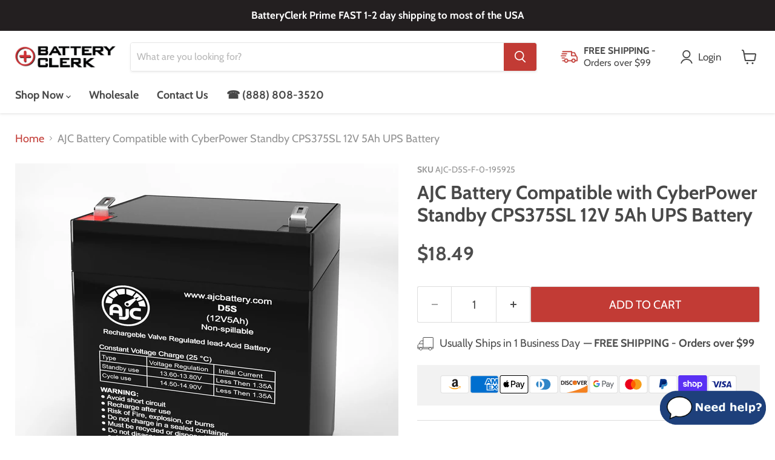

--- FILE ---
content_type: text/javascript; charset=utf-8
request_url: https://batteryclerk.com/products/cyberpower-standby-cps375sl-12v-5ah-ups-replacement-battery.js
body_size: 2118
content:
{"id":4820514406459,"title":"AJC Battery Compatible with CyberPower Standby CPS375SL 12V 5Ah UPS Battery","handle":"cyberpower-standby-cps375sl-12v-5ah-ups-replacement-battery","description":"\u003ch5\u003eInformation\u003c\/h5\u003e\u003cul\u003e\n\u003cli\u003e\u003cstrong\u003e12V SLA AGM | Premier OEM Replacement Battery by AJC®\u003c\/strong\u003e\u003c\/li\u003e\n\u003cli\u003e\n\u003cstrong\u003eMaintenance-Free AGM Technology:\u003c\/strong\u003e No need to add acid or water, ever.\u003c\/li\u003e\n\u003cli\u003e\n\u003cstrong\u003eGuaranteed to Fit:\u003c\/strong\u003e Engineered for an exact, easy installation.\u003c\/li\u003e\n\u003cli\u003e\n\u003cstrong\u003eUL Recognized Component:\u003c\/strong\u003e Certified for safety and performance.\u003c\/li\u003e\n\u003cli\u003e\n\u003cstrong\u003eBuy with Confidence:\u003c\/strong\u003e Backed by easy 30-day returns and a 12-month warranty.\u003c\/li\u003e\n\u003cli\u003e\n\u003cstrong\u003eIMPORTANT: \u003c\/strong\u003eYou MUST re-use your existing cabling and hardware. These are replacement batteries only.\u003c\/li\u003e \u003cli\u003e\n\u003cstrong\u003eNOTE:\u003c\/strong\u003e It is your responsibility to verify the batteries being ordered match the batteries in your unit prior to purchase. We are not responsible for incorrect orders.\u003c\/li\u003e\n\u003c\/ul\u003e\u003cstrong\u003eDisclaimer: \u003c\/strong\u003eOur products are not affiliated with, authorized by, manufactured by, or sold by CyberPower.\u003ch5\u003eSpecifications\u003c\/h5\u003e\u003cstrong\u003eFor AJC Battery Compatible with CyberPower Standby CPS375SL 12V 5Ah UPS Battery\u003c\/strong\u003e\u003cul\u003e\n\u003cli\u003e\n\u003cstrong\u003eBrand:\u003c\/strong\u003e AJC® Replacement Batteries\u003c\/li\u003e\n\u003cli\u003e\n\u003cstrong\u003eAJC Part #:\u003c\/strong\u003e AJC-D5S\u003c\/li\u003e\n\u003cli\u003e\n\u003cstrong\u003eReplaces Part #: \u003c\/strong\u003eStandby CPS375SL\u003c\/li\u003e\n\u003cli\u003e\n\u003cstrong\u003eVoltage:\u003c\/strong\u003e 12V (12 Volts)\u003c\/li\u003e \u003cli\u003e\n\u003cstrong\u003eCapacity:\u003c\/strong\u003e 5Ah\u003c\/li\u003e\n\u003cli\u003e\n\u003cstrong\u003eTerminal Type:\u003c\/strong\u003e F1\u003c\/li\u003e\n\u003cli\u003e\n\u003cstrong\u003eChemistry:\u003c\/strong\u003e Sealed Lead Acid (AGM)\u003c\/li\u003e\n\u003cli\u003e\n\u003cstrong\u003eLength:\u003c\/strong\u003e 3.54 in.\u003c\/li\u003e\n\u003cli\u003e\n\u003cstrong\u003eWidth:\u003c\/strong\u003e 2.76 in.\u003c\/li\u003e\n\u003cli\u003e\n\u003cstrong\u003eHeight:\u003c\/strong\u003e 3.98 in.\u003c\/li\u003e\n\u003cli\u003e\n\u003cstrong\u003eWeight:\u003c\/strong\u003e 3.6 lbs\u003c\/li\u003e\n\u003c\/ul\u003e\u003cp\u003e\u003ca href=\"https:\/\/cdn.shopify.com\/s\/files\/1\/2867\/7354\/files\/BatteryClerk-AJC-Battery-D5S.pdf?8876048441346863915\" target=\"_blank\" rel=\"noopener noreferrer\"\u003eView Battery Specifications\u003c\/a\u003e\u003c\/p\u003e\u003ch5\u003e Resources\u003c\/h5\u003e\u003cul\u003e\n\u003cli\u003eReplacing Your  UPS Battery\u003c\/li\u003e\n\u003cli\u003eBenefits of AJC® Replacement Batteries\u003c\/li\u003e\n\u003cli\u003eUPS AGM  Battery Care\u003c\/li\u003e\n\u003c\/ul\u003e\u003ca href=\"\/pages\/ups-battery-replacement\" target=\"_blank\" title=\"UPS Battery Replacement\" rel=\"noopener noreferrer\"\u003eView UPS Battery Resources\u003c\/a\u003e\u003ch5\u003eFAQs\u003c\/h5\u003e\u003cul itemscope itemtype=\"https:\/\/schema.org\/FAQPage\"\u003e\n\u003cli itemprop=\"mainEntity\" itemscope=\"\" itemtype=\"https:\/\/schema.org\/Question\"\u003e\n\u003cp\u003e\u003cstrong itemprop=\"name\"\u003eWhat is the best replacement battery for the CyberPower Standby CPS375SL 12V 5Ah UPS Battery?\u003c\/strong\u003e\u003c\/p\u003e\n\u003cp itemprop=\"acceptedAnswer\" itemscope=\"\" itemtype=\"https:\/\/schema.org\/Answer\"\u003e\u003cspan itemprop=\"text\"\u003eThe AJC-D5S-F-0-195925 is the best replacement battery for the CyberPower Standby CPS375SL 12V 5Ah UPS Battery.\u003c\/span\u003e\u003c\/p\u003e\n\u003chr\u003e \u003c\/li\u003e\n\u003cli itemprop=\"mainEntity\" itemscope=\"\" itemtype=\"https:\/\/schema.org\/Question\"\u003e\n\u003cp\u003e\u003cstrong itemprop=\"name\"\u003eWhat are the dimensions of the CyberPower Standby CPS375SL 12V 5Ah UPS Replacement Battery?\u003c\/strong\u003e\u003c\/p\u003e\n\u003cp itemprop=\"acceptedAnswer\" itemscope=\"\" itemtype=\"https:\/\/schema.org\/Answer\"\u003e\u003cspan itemprop=\"text\"\u003eThe dimensions are L 3.54 x W2.76 x H 3.98 inches.\u003c\/span\u003e\u003c\/p\u003e\n\u003chr\u003e \u003c\/li\u003e\n\u003cli itemprop=\"mainEntity\" itemscope=\"\" itemtype=\"https:\/\/schema.org\/Question\"\u003e\n\u003cp\u003e\u003cstrong itemprop=\"name\"\u003eWhat is your return policy and battery warranty?\u003c\/strong\u003e\u003c\/p\u003e\n\u003cp itemprop=\"acceptedAnswer\" itemscope=\"\" itemtype=\"https:\/\/schema.org\/Answer\"\u003e\u003cspan itemprop=\"text\"\u003eOur batteries are backed by easy 30-day returns and a 12-month warranty.\u003c\/span\u003e\u003c\/p\u003e\n\u003chr\u003e \u003c\/li\u003e\n\u003cli itemprop=\"mainEntity\" itemscope=\"\" itemtype=\"https:\/\/schema.org\/Question\"\u003e\n\u003cp\u003e\u003cstrong itemprop=\"name\"\u003eHow do I maintain my SLA battery?\u003c\/strong\u003e\u003c\/p\u003e\n\u003cp itemprop=\"acceptedAnswer\" itemscope=\"\" itemtype=\"https:\/\/schema.org\/Answer\"\u003e\u003cspan itemprop=\"text\"\u003eThese batteries are maintenance-free and factory activated. They arrive fully sealed, charged and ready for action.\u003c\/span\u003e\u003c\/p\u003e\n\u003chr\u003e \u003c\/li\u003e\n\u003cli itemprop=\"mainEntity\" itemscope=\"\" itemtype=\"https:\/\/schema.org\/Question\"\u003e\n\u003cp\u003e\u003cstrong itemprop=\"name\"\u003eDo I need to add acid to this battery?\u003c\/strong\u003e\u003c\/p\u003e\n\u003cp itemprop=\"acceptedAnswer\" itemscope=\"\" itemtype=\"https:\/\/schema.org\/Answer\"\u003e\u003cspan itemprop=\"text\"\u003eNo need to add acid or water, ever.\u003c\/span\u003e\u003c\/p\u003e\n\u003chr\u003e \u003c\/li\u003e\n\u003cli itemprop=\"mainEntity\" itemscope=\"\" itemtype=\"https:\/\/schema.org\/Question\"\u003e\n\u003cp\u003e\u003cstrong itemprop=\"name\"\u003eDo you have a wholesale, reseller and large volume purchase program?\u003c\/strong\u003e\u003c\/p\u003e\n\u003cp itemprop=\"acceptedAnswer\" itemscope=\"\" itemtype=\"https:\/\/schema.org\/Answer\"\u003e\u003cspan itemprop=\"text\"\u003eYes, our bulk purchasing program saves you money and allows you to obtain the batteries you need in one easy, hassle-free transaction. \u003ca href=\"https:\/\/batteryclerk.com\/pages\/wholesale-batteries\"\u003e Apply here.\u003c\/a\u003e\u003c\/span\u003e\u003c\/p\u003e\n\u003chr\u003e \u003c\/li\u003e\n\u003c\/ul\u003e","published_at":"2020-04-20T20:08:58-04:00","created_at":"2020-04-20T20:08:58-04:00","vendor":"BatteryClerk","type":"UPS","tags":["AJC-D5S","AJC-VRLA","Brand_CyberPower"],"price":1849,"price_min":1849,"price_max":1849,"available":true,"price_varies":false,"compare_at_price":null,"compare_at_price_min":0,"compare_at_price_max":0,"compare_at_price_varies":false,"variants":[{"id":33415352320059,"title":"Default Title","option1":"Default Title","option2":null,"option3":null,"sku":"AJC-D5S-F-0-195925","requires_shipping":true,"taxable":true,"featured_image":null,"available":true,"name":"AJC Battery Compatible with CyberPower Standby CPS375SL 12V 5Ah UPS Battery","public_title":null,"options":["Default Title"],"price":1849,"weight":1633,"compare_at_price":null,"inventory_management":"shopify","barcode":"688624287627","quantity_rule":{"min":1,"max":null,"increment":1},"quantity_price_breaks":[],"requires_selling_plan":false,"selling_plan_allocations":[]}],"images":["\/\/cdn.shopify.com\/s\/files\/1\/0005\/3175\/9163\/products\/AJC-D5S_fad823d4-0781-4686-9486-979157f351a3.jpg?v=1620637189","\/\/cdn.shopify.com\/s\/files\/1\/0005\/3175\/9163\/products\/AJC-D5S-box_7c980b05-69e5-4388-894c-31511c94bfbf.jpg?v=1620637189","\/\/cdn.shopify.com\/s\/files\/1\/0005\/3175\/9163\/products\/Terminal-F1-pos_872bf7f7-4759-419c-a84f-77a6852ee279.jpg?v=1620637189","\/\/cdn.shopify.com\/s\/files\/1\/0005\/3175\/9163\/products\/Terminal-F1_5ad42b12-5532-46e0-aacc-789cff0430dd.jpg?v=1620637189","\/\/cdn.shopify.com\/s\/files\/1\/0005\/3175\/9163\/products\/ajc-battery-care_c506791b-a17b-4702-b053-03bbf662c31c.png?v=1620637189","\/\/cdn.shopify.com\/s\/files\/1\/0005\/3175\/9163\/products\/AJC-VRLA_Cutaway_dca4b5da-4bfd-4f8b-a004-3f7d0509dc11.jpg?v=1620637189","\/\/cdn.shopify.com\/s\/files\/1\/0005\/3175\/9163\/products\/video_0f497bf1-7e71-49ce-b835-0e121f9d33dd.jpg?v=1620637189"],"featured_image":"\/\/cdn.shopify.com\/s\/files\/1\/0005\/3175\/9163\/products\/AJC-D5S_fad823d4-0781-4686-9486-979157f351a3.jpg?v=1620637189","options":[{"name":"Title","position":1,"values":["Default Title"]}],"url":"\/products\/cyberpower-standby-cps375sl-12v-5ah-ups-replacement-battery","media":[{"alt":"CyberPower Standby CPS375SL 12V 5Ah UPS Replacement Battery","id":20411139063867,"position":1,"preview_image":{"aspect_ratio":1.0,"height":2500,"width":2500,"src":"https:\/\/cdn.shopify.com\/s\/files\/1\/0005\/3175\/9163\/products\/AJC-D5S_fad823d4-0781-4686-9486-979157f351a3.jpg?v=1620637189"},"aspect_ratio":1.0,"height":2500,"media_type":"image","src":"https:\/\/cdn.shopify.com\/s\/files\/1\/0005\/3175\/9163\/products\/AJC-D5S_fad823d4-0781-4686-9486-979157f351a3.jpg?v=1620637189","width":2500},{"alt":"CyberPower Standby CPS375SL 12V 5Ah UPS Replacement Battery-2","id":20411139096635,"position":2,"preview_image":{"aspect_ratio":1.0,"height":2500,"width":2500,"src":"https:\/\/cdn.shopify.com\/s\/files\/1\/0005\/3175\/9163\/products\/AJC-D5S-box_7c980b05-69e5-4388-894c-31511c94bfbf.jpg?v=1620637189"},"aspect_ratio":1.0,"height":2500,"media_type":"image","src":"https:\/\/cdn.shopify.com\/s\/files\/1\/0005\/3175\/9163\/products\/AJC-D5S-box_7c980b05-69e5-4388-894c-31511c94bfbf.jpg?v=1620637189","width":2500},{"alt":"CyberPower Standby CPS375SL 12V 5Ah UPS Replacement Battery-3","id":8745685811259,"position":3,"preview_image":{"aspect_ratio":1.0,"height":960,"width":960,"src":"https:\/\/cdn.shopify.com\/s\/files\/1\/0005\/3175\/9163\/products\/Terminal-F1-pos_872bf7f7-4759-419c-a84f-77a6852ee279.jpg?v=1620637189"},"aspect_ratio":1.0,"height":960,"media_type":"image","src":"https:\/\/cdn.shopify.com\/s\/files\/1\/0005\/3175\/9163\/products\/Terminal-F1-pos_872bf7f7-4759-419c-a84f-77a6852ee279.jpg?v=1620637189","width":960},{"alt":"CyberPower Standby CPS375SL 12V 5Ah UPS Replacement Battery-4","id":8745685844027,"position":4,"preview_image":{"aspect_ratio":1.0,"height":960,"width":960,"src":"https:\/\/cdn.shopify.com\/s\/files\/1\/0005\/3175\/9163\/products\/Terminal-F1_5ad42b12-5532-46e0-aacc-789cff0430dd.jpg?v=1620637189"},"aspect_ratio":1.0,"height":960,"media_type":"image","src":"https:\/\/cdn.shopify.com\/s\/files\/1\/0005\/3175\/9163\/products\/Terminal-F1_5ad42b12-5532-46e0-aacc-789cff0430dd.jpg?v=1620637189","width":960},{"alt":"CyberPower Standby CPS375SL 12V 5Ah UPS Replacement Battery-5","id":8745685876795,"position":5,"preview_image":{"aspect_ratio":1.0,"height":960,"width":960,"src":"https:\/\/cdn.shopify.com\/s\/files\/1\/0005\/3175\/9163\/products\/ajc-battery-care_c506791b-a17b-4702-b053-03bbf662c31c.png?v=1620637189"},"aspect_ratio":1.0,"height":960,"media_type":"image","src":"https:\/\/cdn.shopify.com\/s\/files\/1\/0005\/3175\/9163\/products\/ajc-battery-care_c506791b-a17b-4702-b053-03bbf662c31c.png?v=1620637189","width":960},{"alt":"CyberPower Standby CPS375SL 12V 5Ah UPS Replacement Battery-6","id":8745685909563,"position":6,"preview_image":{"aspect_ratio":0.998,"height":2554,"width":2550,"src":"https:\/\/cdn.shopify.com\/s\/files\/1\/0005\/3175\/9163\/products\/AJC-VRLA_Cutaway_dca4b5da-4bfd-4f8b-a004-3f7d0509dc11.jpg?v=1620637189"},"aspect_ratio":0.998,"height":2554,"media_type":"image","src":"https:\/\/cdn.shopify.com\/s\/files\/1\/0005\/3175\/9163\/products\/AJC-VRLA_Cutaway_dca4b5da-4bfd-4f8b-a004-3f7d0509dc11.jpg?v=1620637189","width":2550},{"alt":"https:\/\/youtu.be\/QrhPbipTdMU","id":8745685942331,"position":7,"preview_image":{"aspect_ratio":1.0,"height":960,"width":960,"src":"https:\/\/cdn.shopify.com\/s\/files\/1\/0005\/3175\/9163\/products\/video_0f497bf1-7e71-49ce-b835-0e121f9d33dd.jpg?v=1620637189"},"aspect_ratio":1.0,"height":960,"media_type":"image","src":"https:\/\/cdn.shopify.com\/s\/files\/1\/0005\/3175\/9163\/products\/video_0f497bf1-7e71-49ce-b835-0e121f9d33dd.jpg?v=1620637189","width":960}],"requires_selling_plan":false,"selling_plan_groups":[]}

--- FILE ---
content_type: text/javascript; charset=utf-8
request_url: https://batteryclerk.com/products/cyberpower-standby-cps375sl-12v-5ah-ups-replacement-battery.js
body_size: 2021
content:
{"id":4820514406459,"title":"AJC Battery Compatible with CyberPower Standby CPS375SL 12V 5Ah UPS Battery","handle":"cyberpower-standby-cps375sl-12v-5ah-ups-replacement-battery","description":"\u003ch5\u003eInformation\u003c\/h5\u003e\u003cul\u003e\n\u003cli\u003e\u003cstrong\u003e12V SLA AGM | Premier OEM Replacement Battery by AJC®\u003c\/strong\u003e\u003c\/li\u003e\n\u003cli\u003e\n\u003cstrong\u003eMaintenance-Free AGM Technology:\u003c\/strong\u003e No need to add acid or water, ever.\u003c\/li\u003e\n\u003cli\u003e\n\u003cstrong\u003eGuaranteed to Fit:\u003c\/strong\u003e Engineered for an exact, easy installation.\u003c\/li\u003e\n\u003cli\u003e\n\u003cstrong\u003eUL Recognized Component:\u003c\/strong\u003e Certified for safety and performance.\u003c\/li\u003e\n\u003cli\u003e\n\u003cstrong\u003eBuy with Confidence:\u003c\/strong\u003e Backed by easy 30-day returns and a 12-month warranty.\u003c\/li\u003e\n\u003cli\u003e\n\u003cstrong\u003eIMPORTANT: \u003c\/strong\u003eYou MUST re-use your existing cabling and hardware. These are replacement batteries only.\u003c\/li\u003e \u003cli\u003e\n\u003cstrong\u003eNOTE:\u003c\/strong\u003e It is your responsibility to verify the batteries being ordered match the batteries in your unit prior to purchase. We are not responsible for incorrect orders.\u003c\/li\u003e\n\u003c\/ul\u003e\u003cstrong\u003eDisclaimer: \u003c\/strong\u003eOur products are not affiliated with, authorized by, manufactured by, or sold by CyberPower.\u003ch5\u003eSpecifications\u003c\/h5\u003e\u003cstrong\u003eFor AJC Battery Compatible with CyberPower Standby CPS375SL 12V 5Ah UPS Battery\u003c\/strong\u003e\u003cul\u003e\n\u003cli\u003e\n\u003cstrong\u003eBrand:\u003c\/strong\u003e AJC® Replacement Batteries\u003c\/li\u003e\n\u003cli\u003e\n\u003cstrong\u003eAJC Part #:\u003c\/strong\u003e AJC-D5S\u003c\/li\u003e\n\u003cli\u003e\n\u003cstrong\u003eReplaces Part #: \u003c\/strong\u003eStandby CPS375SL\u003c\/li\u003e\n\u003cli\u003e\n\u003cstrong\u003eVoltage:\u003c\/strong\u003e 12V (12 Volts)\u003c\/li\u003e \u003cli\u003e\n\u003cstrong\u003eCapacity:\u003c\/strong\u003e 5Ah\u003c\/li\u003e\n\u003cli\u003e\n\u003cstrong\u003eTerminal Type:\u003c\/strong\u003e F1\u003c\/li\u003e\n\u003cli\u003e\n\u003cstrong\u003eChemistry:\u003c\/strong\u003e Sealed Lead Acid (AGM)\u003c\/li\u003e\n\u003cli\u003e\n\u003cstrong\u003eLength:\u003c\/strong\u003e 3.54 in.\u003c\/li\u003e\n\u003cli\u003e\n\u003cstrong\u003eWidth:\u003c\/strong\u003e 2.76 in.\u003c\/li\u003e\n\u003cli\u003e\n\u003cstrong\u003eHeight:\u003c\/strong\u003e 3.98 in.\u003c\/li\u003e\n\u003cli\u003e\n\u003cstrong\u003eWeight:\u003c\/strong\u003e 3.6 lbs\u003c\/li\u003e\n\u003c\/ul\u003e\u003cp\u003e\u003ca href=\"https:\/\/cdn.shopify.com\/s\/files\/1\/2867\/7354\/files\/BatteryClerk-AJC-Battery-D5S.pdf?8876048441346863915\" target=\"_blank\" rel=\"noopener noreferrer\"\u003eView Battery Specifications\u003c\/a\u003e\u003c\/p\u003e\u003ch5\u003e Resources\u003c\/h5\u003e\u003cul\u003e\n\u003cli\u003eReplacing Your  UPS Battery\u003c\/li\u003e\n\u003cli\u003eBenefits of AJC® Replacement Batteries\u003c\/li\u003e\n\u003cli\u003eUPS AGM  Battery Care\u003c\/li\u003e\n\u003c\/ul\u003e\u003ca href=\"\/pages\/ups-battery-replacement\" target=\"_blank\" title=\"UPS Battery Replacement\" rel=\"noopener noreferrer\"\u003eView UPS Battery Resources\u003c\/a\u003e\u003ch5\u003eFAQs\u003c\/h5\u003e\u003cul itemscope itemtype=\"https:\/\/schema.org\/FAQPage\"\u003e\n\u003cli itemprop=\"mainEntity\" itemscope=\"\" itemtype=\"https:\/\/schema.org\/Question\"\u003e\n\u003cp\u003e\u003cstrong itemprop=\"name\"\u003eWhat is the best replacement battery for the CyberPower Standby CPS375SL 12V 5Ah UPS Battery?\u003c\/strong\u003e\u003c\/p\u003e\n\u003cp itemprop=\"acceptedAnswer\" itemscope=\"\" itemtype=\"https:\/\/schema.org\/Answer\"\u003e\u003cspan itemprop=\"text\"\u003eThe AJC-D5S-F-0-195925 is the best replacement battery for the CyberPower Standby CPS375SL 12V 5Ah UPS Battery.\u003c\/span\u003e\u003c\/p\u003e\n\u003chr\u003e \u003c\/li\u003e\n\u003cli itemprop=\"mainEntity\" itemscope=\"\" itemtype=\"https:\/\/schema.org\/Question\"\u003e\n\u003cp\u003e\u003cstrong itemprop=\"name\"\u003eWhat are the dimensions of the CyberPower Standby CPS375SL 12V 5Ah UPS Replacement Battery?\u003c\/strong\u003e\u003c\/p\u003e\n\u003cp itemprop=\"acceptedAnswer\" itemscope=\"\" itemtype=\"https:\/\/schema.org\/Answer\"\u003e\u003cspan itemprop=\"text\"\u003eThe dimensions are L 3.54 x W2.76 x H 3.98 inches.\u003c\/span\u003e\u003c\/p\u003e\n\u003chr\u003e \u003c\/li\u003e\n\u003cli itemprop=\"mainEntity\" itemscope=\"\" itemtype=\"https:\/\/schema.org\/Question\"\u003e\n\u003cp\u003e\u003cstrong itemprop=\"name\"\u003eWhat is your return policy and battery warranty?\u003c\/strong\u003e\u003c\/p\u003e\n\u003cp itemprop=\"acceptedAnswer\" itemscope=\"\" itemtype=\"https:\/\/schema.org\/Answer\"\u003e\u003cspan itemprop=\"text\"\u003eOur batteries are backed by easy 30-day returns and a 12-month warranty.\u003c\/span\u003e\u003c\/p\u003e\n\u003chr\u003e \u003c\/li\u003e\n\u003cli itemprop=\"mainEntity\" itemscope=\"\" itemtype=\"https:\/\/schema.org\/Question\"\u003e\n\u003cp\u003e\u003cstrong itemprop=\"name\"\u003eHow do I maintain my SLA battery?\u003c\/strong\u003e\u003c\/p\u003e\n\u003cp itemprop=\"acceptedAnswer\" itemscope=\"\" itemtype=\"https:\/\/schema.org\/Answer\"\u003e\u003cspan itemprop=\"text\"\u003eThese batteries are maintenance-free and factory activated. They arrive fully sealed, charged and ready for action.\u003c\/span\u003e\u003c\/p\u003e\n\u003chr\u003e \u003c\/li\u003e\n\u003cli itemprop=\"mainEntity\" itemscope=\"\" itemtype=\"https:\/\/schema.org\/Question\"\u003e\n\u003cp\u003e\u003cstrong itemprop=\"name\"\u003eDo I need to add acid to this battery?\u003c\/strong\u003e\u003c\/p\u003e\n\u003cp itemprop=\"acceptedAnswer\" itemscope=\"\" itemtype=\"https:\/\/schema.org\/Answer\"\u003e\u003cspan itemprop=\"text\"\u003eNo need to add acid or water, ever.\u003c\/span\u003e\u003c\/p\u003e\n\u003chr\u003e \u003c\/li\u003e\n\u003cli itemprop=\"mainEntity\" itemscope=\"\" itemtype=\"https:\/\/schema.org\/Question\"\u003e\n\u003cp\u003e\u003cstrong itemprop=\"name\"\u003eDo you have a wholesale, reseller and large volume purchase program?\u003c\/strong\u003e\u003c\/p\u003e\n\u003cp itemprop=\"acceptedAnswer\" itemscope=\"\" itemtype=\"https:\/\/schema.org\/Answer\"\u003e\u003cspan itemprop=\"text\"\u003eYes, our bulk purchasing program saves you money and allows you to obtain the batteries you need in one easy, hassle-free transaction. \u003ca href=\"https:\/\/batteryclerk.com\/pages\/wholesale-batteries\"\u003e Apply here.\u003c\/a\u003e\u003c\/span\u003e\u003c\/p\u003e\n\u003chr\u003e \u003c\/li\u003e\n\u003c\/ul\u003e","published_at":"2020-04-20T20:08:58-04:00","created_at":"2020-04-20T20:08:58-04:00","vendor":"BatteryClerk","type":"UPS","tags":["AJC-D5S","AJC-VRLA","Brand_CyberPower"],"price":1849,"price_min":1849,"price_max":1849,"available":true,"price_varies":false,"compare_at_price":null,"compare_at_price_min":0,"compare_at_price_max":0,"compare_at_price_varies":false,"variants":[{"id":33415352320059,"title":"Default Title","option1":"Default Title","option2":null,"option3":null,"sku":"AJC-D5S-F-0-195925","requires_shipping":true,"taxable":true,"featured_image":null,"available":true,"name":"AJC Battery Compatible with CyberPower Standby CPS375SL 12V 5Ah UPS Battery","public_title":null,"options":["Default Title"],"price":1849,"weight":1633,"compare_at_price":null,"inventory_management":"shopify","barcode":"688624287627","quantity_rule":{"min":1,"max":null,"increment":1},"quantity_price_breaks":[],"requires_selling_plan":false,"selling_plan_allocations":[]}],"images":["\/\/cdn.shopify.com\/s\/files\/1\/0005\/3175\/9163\/products\/AJC-D5S_fad823d4-0781-4686-9486-979157f351a3.jpg?v=1620637189","\/\/cdn.shopify.com\/s\/files\/1\/0005\/3175\/9163\/products\/AJC-D5S-box_7c980b05-69e5-4388-894c-31511c94bfbf.jpg?v=1620637189","\/\/cdn.shopify.com\/s\/files\/1\/0005\/3175\/9163\/products\/Terminal-F1-pos_872bf7f7-4759-419c-a84f-77a6852ee279.jpg?v=1620637189","\/\/cdn.shopify.com\/s\/files\/1\/0005\/3175\/9163\/products\/Terminal-F1_5ad42b12-5532-46e0-aacc-789cff0430dd.jpg?v=1620637189","\/\/cdn.shopify.com\/s\/files\/1\/0005\/3175\/9163\/products\/ajc-battery-care_c506791b-a17b-4702-b053-03bbf662c31c.png?v=1620637189","\/\/cdn.shopify.com\/s\/files\/1\/0005\/3175\/9163\/products\/AJC-VRLA_Cutaway_dca4b5da-4bfd-4f8b-a004-3f7d0509dc11.jpg?v=1620637189","\/\/cdn.shopify.com\/s\/files\/1\/0005\/3175\/9163\/products\/video_0f497bf1-7e71-49ce-b835-0e121f9d33dd.jpg?v=1620637189"],"featured_image":"\/\/cdn.shopify.com\/s\/files\/1\/0005\/3175\/9163\/products\/AJC-D5S_fad823d4-0781-4686-9486-979157f351a3.jpg?v=1620637189","options":[{"name":"Title","position":1,"values":["Default Title"]}],"url":"\/products\/cyberpower-standby-cps375sl-12v-5ah-ups-replacement-battery","media":[{"alt":"CyberPower Standby CPS375SL 12V 5Ah UPS Replacement Battery","id":20411139063867,"position":1,"preview_image":{"aspect_ratio":1.0,"height":2500,"width":2500,"src":"https:\/\/cdn.shopify.com\/s\/files\/1\/0005\/3175\/9163\/products\/AJC-D5S_fad823d4-0781-4686-9486-979157f351a3.jpg?v=1620637189"},"aspect_ratio":1.0,"height":2500,"media_type":"image","src":"https:\/\/cdn.shopify.com\/s\/files\/1\/0005\/3175\/9163\/products\/AJC-D5S_fad823d4-0781-4686-9486-979157f351a3.jpg?v=1620637189","width":2500},{"alt":"CyberPower Standby CPS375SL 12V 5Ah UPS Replacement Battery-2","id":20411139096635,"position":2,"preview_image":{"aspect_ratio":1.0,"height":2500,"width":2500,"src":"https:\/\/cdn.shopify.com\/s\/files\/1\/0005\/3175\/9163\/products\/AJC-D5S-box_7c980b05-69e5-4388-894c-31511c94bfbf.jpg?v=1620637189"},"aspect_ratio":1.0,"height":2500,"media_type":"image","src":"https:\/\/cdn.shopify.com\/s\/files\/1\/0005\/3175\/9163\/products\/AJC-D5S-box_7c980b05-69e5-4388-894c-31511c94bfbf.jpg?v=1620637189","width":2500},{"alt":"CyberPower Standby CPS375SL 12V 5Ah UPS Replacement Battery-3","id":8745685811259,"position":3,"preview_image":{"aspect_ratio":1.0,"height":960,"width":960,"src":"https:\/\/cdn.shopify.com\/s\/files\/1\/0005\/3175\/9163\/products\/Terminal-F1-pos_872bf7f7-4759-419c-a84f-77a6852ee279.jpg?v=1620637189"},"aspect_ratio":1.0,"height":960,"media_type":"image","src":"https:\/\/cdn.shopify.com\/s\/files\/1\/0005\/3175\/9163\/products\/Terminal-F1-pos_872bf7f7-4759-419c-a84f-77a6852ee279.jpg?v=1620637189","width":960},{"alt":"CyberPower Standby CPS375SL 12V 5Ah UPS Replacement Battery-4","id":8745685844027,"position":4,"preview_image":{"aspect_ratio":1.0,"height":960,"width":960,"src":"https:\/\/cdn.shopify.com\/s\/files\/1\/0005\/3175\/9163\/products\/Terminal-F1_5ad42b12-5532-46e0-aacc-789cff0430dd.jpg?v=1620637189"},"aspect_ratio":1.0,"height":960,"media_type":"image","src":"https:\/\/cdn.shopify.com\/s\/files\/1\/0005\/3175\/9163\/products\/Terminal-F1_5ad42b12-5532-46e0-aacc-789cff0430dd.jpg?v=1620637189","width":960},{"alt":"CyberPower Standby CPS375SL 12V 5Ah UPS Replacement Battery-5","id":8745685876795,"position":5,"preview_image":{"aspect_ratio":1.0,"height":960,"width":960,"src":"https:\/\/cdn.shopify.com\/s\/files\/1\/0005\/3175\/9163\/products\/ajc-battery-care_c506791b-a17b-4702-b053-03bbf662c31c.png?v=1620637189"},"aspect_ratio":1.0,"height":960,"media_type":"image","src":"https:\/\/cdn.shopify.com\/s\/files\/1\/0005\/3175\/9163\/products\/ajc-battery-care_c506791b-a17b-4702-b053-03bbf662c31c.png?v=1620637189","width":960},{"alt":"CyberPower Standby CPS375SL 12V 5Ah UPS Replacement Battery-6","id":8745685909563,"position":6,"preview_image":{"aspect_ratio":0.998,"height":2554,"width":2550,"src":"https:\/\/cdn.shopify.com\/s\/files\/1\/0005\/3175\/9163\/products\/AJC-VRLA_Cutaway_dca4b5da-4bfd-4f8b-a004-3f7d0509dc11.jpg?v=1620637189"},"aspect_ratio":0.998,"height":2554,"media_type":"image","src":"https:\/\/cdn.shopify.com\/s\/files\/1\/0005\/3175\/9163\/products\/AJC-VRLA_Cutaway_dca4b5da-4bfd-4f8b-a004-3f7d0509dc11.jpg?v=1620637189","width":2550},{"alt":"https:\/\/youtu.be\/QrhPbipTdMU","id":8745685942331,"position":7,"preview_image":{"aspect_ratio":1.0,"height":960,"width":960,"src":"https:\/\/cdn.shopify.com\/s\/files\/1\/0005\/3175\/9163\/products\/video_0f497bf1-7e71-49ce-b835-0e121f9d33dd.jpg?v=1620637189"},"aspect_ratio":1.0,"height":960,"media_type":"image","src":"https:\/\/cdn.shopify.com\/s\/files\/1\/0005\/3175\/9163\/products\/video_0f497bf1-7e71-49ce-b835-0e121f9d33dd.jpg?v=1620637189","width":960}],"requires_selling_plan":false,"selling_plan_groups":[]}

--- FILE ---
content_type: text/javascript; charset=utf-8
request_url: https://batteryclerk.com/cart/update.js
body_size: 779
content:
{"token":"hWN7r23ftsnJjmP4v1HLWgpF?key=9986410ef809ab6b99e194c4d64c4fbd","note":null,"attributes":{"_G-CXED01C9WR_client_id":"254934844.1768977798","_G-CXED01C9WR_session_id":"1768977798","_sliderule_consent":"analytics: default|true\nmarketing: default|true\npreferences: default|true\nsale_of_data: default|true\nregion: USOH\nshould_show_banner: false\nsale_of_data_region: false","_slideruleIdentified":true},"original_total_price":0,"total_price":0,"total_discount":0,"total_weight":0.0,"item_count":0,"items":[],"requires_shipping":false,"currency":"USD","items_subtotal_price":0,"cart_level_discount_applications":[],"discount_codes":[],"items_changelog":{"added":[]}}